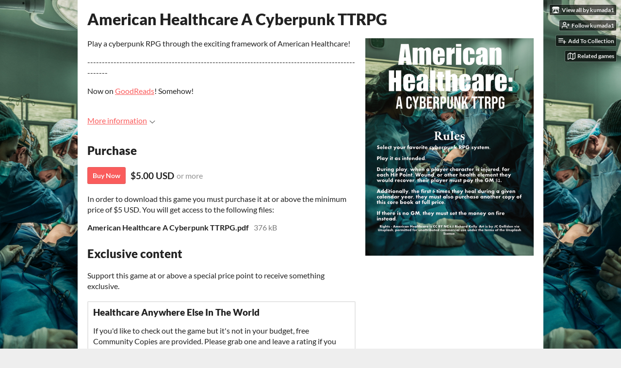

--- FILE ---
content_type: text/html
request_url: https://kumada1.itch.io/american-healthcare-a-cyberpunk-ttrpg
body_size: 7985
content:
<!DOCTYPE HTML><html lang="en"><head><meta charset="UTF-8"/><meta content="#eeeeee" name="theme-color"/><meta content="https://img.itch.zone/aW1nLzEwOTE1NTY3LnBuZw==/original/2waCWA.png" property="og:image"/><link type="image/png" rel="icon" href="https://img.itch.zone/aW1nLzEwOTE1NTY3LnBuZw==/32x32%23b/Njg3p9.png"/><meta content="itch.io" property="og:site_name"/><meta content="4503599627724030" property="twitter:account_id"/><meta content="Play American Healthcare with your favorite cyberpunk system." property="og:description"/><meta content="Play American Healthcare with your favorite cyberpunk system." name="description"/><meta content="width=device-width, initial-scale=1" name="viewport"/><meta content="games/1858411" name="itch:path"/><meta content="@itchio" name="twitter:site"/><meta content="American Healthcare A Cyberpunk TTRPG by kumada1" name="twitter:title"/><meta content="Play American Healthcare with your favorite cyberpunk system." name="twitter:description"/><meta content="summary_large_image" name="twitter:card"/><meta content="https://img.itch.zone/aW1nLzEwOTE1NTY3LnBuZw==/508x254%23mbb/btWQyB.png" property="twitter:image"/><meta content="@SprintingOwl" property="twitter:creator"/><meta content="https://kumada1.itch.io/american-healthcare-a-cyberpunk-ttrpg" name="twitter:url"/><script type="application/ld+json">{"@type":"BreadcrumbList","itemListElement":[{"@type":"ListItem","position":1,"item":{"@id":"https:\/\/itch.io\/physical-games","name":"Physical games"}},{"@type":"ListItem","position":2,"item":{"@id":"https:\/\/itch.io\/physical-games\/5-dollars-or-less","name":"$5 or less"}}],"@context":"http:\/\/schema.org"}</script><script type="application/ld+json">{"@context":"http:\/\/schema.org\/","aggregateRating":{"@type":"AggregateRating","ratingValue":"5.0","ratingCount":10},"@type":"Product","name":"American Healthcare A Cyberpunk TTRPG","description":"Play American Healthcare with your favorite cyberpunk system.","offers":{"price":"5.00","seller":{"@type":"Organization","name":"kumada1","url":"https:\/\/kumada1.itch.io"},"@type":"Offer","priceCurrency":"USD","priceValidUntil":false}}</script><title>American Healthcare A Cyberpunk TTRPG by kumada1</title><meta name="csrf_token" value="WyJXZGxjIiwxNzY4NTk2NzI5LCI4OHBmWmZ1OE5IU1NlVUgiXQ==.azM/nnmrKEI75dDXrA8JSNkgJWU=" /><link rel="stylesheet" href="https://static.itch.io/game.css?1768549515"/><script type="text/javascript">window.itchio_translations_url = 'https://static.itch.io/translations';</script><script type="text/javascript" src="https://static.itch.io/lib.min.js?1768549515"></script><script type="text/javascript" src="https://static.itch.io/bundle.min.js?1768549515"></script><script type="text/javascript" src="https://static.itch.io/lib/jquery.maskMoney.js"></script><script id="lib_react_src" data-src="https://static.itch.io/react.min.js?1768549515"></script><script type="text/javascript" src="https://static.itch.io/game.min.js?1768549515"></script><script type="text/javascript">I.current_user = null;I.subdomain = true;</script><script type="text/javascript">if (!window.location.hostname.match(/localhost/)) {      window.dataLayer = window.dataLayer || [];
      function gtag(){dataLayer.push(arguments);}
      gtag('js', new Date());
      gtag('config', "G-36R7NPBMLS", {});
      (function(d, t, s, m) {
        s = d.createElement(t);
        s.src = "https:\/\/www.googletagmanager.com\/gtag\/js?id=G-36R7NPBMLS";
        s.async = 1;
        m = d.getElementsByTagName(t)[0];
        m.parentNode.insertBefore(s, m);
      })(document, "script");
      }</script><style type="text/css" id="game_theme">:root{--itchio_ui_bg: #585858;--itchio_ui_bg_dark: #525252}.wrapper{--itchio_font_family: Lato;--itchio_bg_color: #eeeeee;--itchio_bg2_color: rgba(255, 255, 255, 1);--itchio_bg2_sub: #e5e5e5;--itchio_text_color: #222222;--itchio_link_color: #fa5c5c;--itchio_border_color: #d8d8d8;--itchio_button_color: #fa5c5c;--itchio_button_fg_color: #ffffff;--itchio_button_shadow_color: #e54747;background-color:#eeeeee;/*! */ background-image: url(https://img.itch.zone/aW1nLzEwOTE1NTgxLnBuZw==/original/3jQCRy.png);;background-repeat: repeat;background-position: 50% 0; /* */}.inner_column{color:#222222;font-family:Lato,Lato,LatoExtended,sans-serif;background-color:rgba(255, 255, 255, 1)}.inner_column ::selection{color:#ffffff;background:#fa5c5c}.inner_column ::-moz-selection{color:#ffffff;background:#fa5c5c}.inner_column h1,.inner_column h2,.inner_column h3,.inner_column h4,.inner_column h5,.inner_column h6{font-family:inherit;font-weight:900;color:inherit}.inner_column a,.inner_column .footer a{color:#fa5c5c}.inner_column .button,.inner_column .button:hover,.inner_column .button:active{background-color:#fa5c5c;color:#ffffff;text-shadow:0 1px 0px #e54747}.inner_column hr{background-color:#d8d8d8}.inner_column table{border-color:#d8d8d8}.inner_column .redactor-box .redactor-toolbar li a{color:#fa5c5c}.inner_column .redactor-box .redactor-toolbar li a:hover,.inner_column .redactor-box .redactor-toolbar li a:active,.inner_column .redactor-box .redactor-toolbar li a.redactor-act{background-color:#fa5c5c !important;color:#ffffff !important;text-shadow:0 1px 0px #e54747 !important}.inner_column .redactor-box .redactor-toolbar .re-button-tooltip{text-shadow:none}.game_frame{background:#e5e5e5;/*! */  /* */}.game_frame .embed_info{background-color:rgba(255, 255, 255, 0.85)}.game_loading .loader_bar .loader_bar_slider{background-color:#fa5c5c}.view_game_page .reward_row,.view_game_page .bundle_row{border-color:#e5e5e5 !important}.view_game_page .game_info_panel_widget{background:rgba(229, 229, 229, 1)}.view_game_page .star_value .star_fill{color:#fa5c5c}.view_game_page .rewards .quantity_input{background:rgba(255, 255, 255, 1);border-color:rgba(34, 34, 34, 0.5);color:#222222}.view_game_page .right_col{display:block}.game_devlog_page li .meta_row .post_likes{border-color:#e5e5e5}.game_devlog_post_page .post_like_button{box-shadow:inset 0 0 0 1px #d8d8d8}.game_comments_widget .community_post .post_footer a,.game_comments_widget .community_post .post_footer .vote_btn,.game_comments_widget .community_post .post_header .post_date a,.game_comments_widget .community_post .post_header .edit_message{color:rgba(34, 34, 34, 0.5)}.game_comments_widget .community_post .reveal_full_post_btn{background:linear-gradient(to bottom, transparent, #ffffff 50%, #ffffff);color:#fa5c5c}.game_comments_widget .community_post .post_votes{border-color:rgba(34, 34, 34, 0.2)}.game_comments_widget .community_post .post_votes .vote_btn:hover{background:rgba(34, 34, 34, 0.05)}.game_comments_widget .community_post .post_footer .vote_btn{border-color:rgba(34, 34, 34, 0.5)}.game_comments_widget .community_post .post_footer .vote_btn span{color:inherit}.game_comments_widget .community_post .post_footer .vote_btn:hover,.game_comments_widget .community_post .post_footer .vote_btn.voted{background-color:#fa5c5c;color:#ffffff;text-shadow:0 1px 0px #e54747;border-color:#fa5c5c}.game_comments_widget .form .redactor-box,.game_comments_widget .form .click_input,.game_comments_widget .form .forms_markdown_input_widget{border-color:rgba(34, 34, 34, 0.5);background:transparent}.game_comments_widget .form .redactor-layer,.game_comments_widget .form .redactor-toolbar,.game_comments_widget .form .click_input,.game_comments_widget .form .forms_markdown_input_widget{background:rgba(255, 255, 255, 1)}.game_comments_widget .form .forms_markdown_input_widget .markdown_toolbar button{color:inherit;opacity:0.6}.game_comments_widget .form .forms_markdown_input_widget .markdown_toolbar button:hover,.game_comments_widget .form .forms_markdown_input_widget .markdown_toolbar button:active{opacity:1;background-color:#fa5c5c !important;color:#ffffff !important;text-shadow:0 1px 0px #e54747 !important}.game_comments_widget .form .forms_markdown_input_widget .markdown_toolbar,.game_comments_widget .form .forms_markdown_input_widget li{border-color:rgba(34, 34, 34, 0.5)}.game_comments_widget .form textarea{border-color:rgba(34, 34, 34, 0.5);background:rgba(255, 255, 255, 1);color:inherit}.game_comments_widget .form .redactor-toolbar{border-color:rgba(34, 34, 34, 0.5)}.game_comments_widget .hint{color:rgba(34, 34, 34, 0.5)}.game_community_preview_widget .community_topic_row .topic_tag{background-color:#e5e5e5}.footer .svgicon,.view_game_page .more_information_toggle .svgicon{fill:#222222 !important}
</style></head><body data-host="itch.io" data-page_name="view_game" class=" locale_en game_layout_widget layout_widget responsive no_theme_toggle"><ul id="user_tools" class="user_tools hidden"><li><a href="https://kumada1.itch.io" class="action_btn view_more"><svg class="svgicon icon_itchio_new" height="16" width="18" role="img" version="1.1" viewBox="0 0 262.728 235.452" aria-hidden><path d="M31.99 1.365C21.287 7.72.2 31.945 0 38.298v10.516C0 62.144 12.46 73.86 23.773 73.86c13.584 0 24.902-11.258 24.903-24.62 0 13.362 10.93 24.62 24.515 24.62 13.586 0 24.165-11.258 24.165-24.62 0 13.362 11.622 24.62 25.207 24.62h.246c13.586 0 25.208-11.258 25.208-24.62 0 13.362 10.58 24.62 24.164 24.62 13.585 0 24.515-11.258 24.515-24.62 0 13.362 11.32 24.62 24.903 24.62 11.313 0 23.773-11.714 23.773-25.046V38.298c-.2-6.354-21.287-30.58-31.988-36.933C180.118.197 157.056-.005 122.685 0c-34.37.003-81.228.54-90.697 1.365zm65.194 66.217a28.025 28.025 0 0 1-4.78 6.155c-5.128 5.014-12.157 8.122-19.906 8.122a28.482 28.482 0 0 1-19.948-8.126c-1.858-1.82-3.27-3.766-4.563-6.032l-.006.004c-1.292 2.27-3.092 4.215-4.954 6.037a28.5 28.5 0 0 1-19.948 8.12c-.934 0-1.906-.258-2.692-.528-1.092 11.372-1.553 22.24-1.716 30.164l-.002.045c-.02 4.024-.04 7.333-.06 11.93.21 23.86-2.363 77.334 10.52 90.473 19.964 4.655 56.7 6.775 93.555 6.788h.006c36.854-.013 73.59-2.133 93.554-6.788 12.883-13.14 10.31-66.614 10.52-90.474-.022-4.596-.04-7.905-.06-11.93l-.003-.045c-.162-7.926-.623-18.793-1.715-30.165-.786.27-1.757.528-2.692.528a28.5 28.5 0 0 1-19.948-8.12c-1.862-1.822-3.662-3.766-4.955-6.037l-.006-.004c-1.294 2.266-2.705 4.213-4.563 6.032a28.48 28.48 0 0 1-19.947 8.125c-7.748 0-14.778-3.11-19.906-8.123a28.025 28.025 0 0 1-4.78-6.155 27.99 27.99 0 0 1-4.736 6.155 28.49 28.49 0 0 1-19.95 8.124c-.27 0-.54-.012-.81-.02h-.007c-.27.008-.54.02-.813.02a28.49 28.49 0 0 1-19.95-8.123 27.992 27.992 0 0 1-4.736-6.155zm-20.486 26.49l-.002.01h.015c8.113.017 15.32 0 24.25 9.746 7.028-.737 14.372-1.105 21.722-1.094h.006c7.35-.01 14.694.357 21.723 1.094 8.93-9.747 16.137-9.73 24.25-9.746h.014l-.002-.01c3.833 0 19.166 0 29.85 30.007L210 165.244c8.504 30.624-2.723 31.373-16.727 31.4-20.768-.773-32.267-15.855-32.267-30.935-11.496 1.884-24.907 2.826-38.318 2.827h-.006c-13.412 0-26.823-.943-38.318-2.827 0 15.08-11.5 30.162-32.267 30.935-14.004-.027-25.23-.775-16.726-31.4L46.85 124.08c10.684-30.007 26.017-30.007 29.85-30.007zm45.985 23.582v.006c-.02.02-21.863 20.08-25.79 27.215l14.304-.573v12.474c0 .584 5.74.346 11.486.08h.006c5.744.266 11.485.504 11.485-.08v-12.474l14.304.573c-3.928-7.135-25.79-27.215-25.79-27.215v-.006l-.003.002z"/></svg><span class="full_label">View all by kumada1</span><span class="mobile_label">kumada1</span></a></li><li><a href="https://itch.io/login" class="follow_user_btn action_btn" data-follow_url="https://kumada1.itch.io/-/follow?source=game" data-unfollow_url="https://kumada1.itch.io/-/unfollow?source=game" data-user_id="1942353" data-register_action="follow_user"><svg stroke-width="2" stroke-linecap="round" aria-hidden width="18" height="18" class="svgicon icon_user_plus on_follow" stroke="currentColor" stroke-linejoin="round" role="img" fill="none" viewBox="0 0 24 24" version="1.1"><path d="M16 21v-2a4 4 0 0 0-4-4H5a4 4 0 0 0-4 4v2"></path><circle cx="8.5" cy="7" r="4"></circle><line x1="20" y1="8" x2="20" y2="14"></line><line x1="23" y1="11" x2="17" y2="11"></line></svg><svg stroke-width="2" stroke-linecap="round" aria-hidden width="18" height="18" class="svgicon icon_user_check on_unfollow" stroke="currentColor" stroke-linejoin="round" role="img" fill="none" viewBox="0 0 24 24" version="1.1"><path d="M16 21v-2a4 4 0 0 0-4-4H5a4 4 0 0 0-4 4v2"></path><circle cx="8.5" cy="7" r="4"></circle><polyline points="17 11 19 13 23 9"></polyline></svg><span class="on_follow"><span class="full_label">Follow kumada1</span><span class="mobile_label">Follow</span></span><span class="on_unfollow"><span class="full_label">Following kumada1</span><span class="mobile_label">Following</span></span></a></li><li><a href="https://itch.io/login" class="action_btn add_to_collection_btn"><svg stroke-width="2" stroke-linecap="round" aria-hidden width="18" height="18" class="svgicon icon_collection_add2" stroke="currentColor" stroke-linejoin="round" role="img" fill="none" viewBox="0 0 24 24" version="1.1"><path d="M 1,6 H 14" /><path d="M 1,11 H 14" /><path d="m 1,16 h 9" /><path d="M 18,11 V 21" /><path d="M 13,16 H 23" /></svg><span class="full_label">Add To Collection</span><span class="mobile_label">Collection</span></a></li><li class="community_link"><a href="https://kumada1.itch.io/american-healthcare-a-cyberpunk-ttrpg#comments" class="action_btn"><svg stroke-width="2" stroke-linecap="round" aria-hidden width="18" height="18" class="svgicon icon_comment" stroke="currentColor" stroke-linejoin="round" role="img" fill="none" viewBox="0 0 24 24" version="1.1"><path d="M21 15a2 2 0 0 1-2 2H7l-4 4V5a2 2 0 0 1 2-2h14a2 2 0 0 1 2 2z" /></svg>Comments</a></li><li><a target="_blank" data-label="related_btn" href="https://itch.io/games-like/1858411/american-healthcare-a-cyberpunk-ttrpg" class="action_btn related_games_btn"><svg stroke-width="2" stroke-linecap="round" aria-hidden width="18" height="18" class="svgicon icon_map" stroke="currentColor" stroke-linejoin="round" role="img" fill="none" viewBox="0 0 24 24" version="1.1"><polygon points="1 6 1 22 8 18 16 22 23 18 23 2 16 6 8 2 1 6"></polygon><line x1="8" y1="2" x2="8" y2="18"></line><line x1="16" y1="6" x2="16" y2="22"></line></svg> <span class="full_label">Related games</span><span class="mobile_label">Related</span></a></li></ul><script type="text/javascript">new I.GameUserTools('#user_tools')</script><div id="wrapper" class="main wrapper"><div id="inner_column" class="inner_column size_large family_lato"><div id="header" class="header"><h1 itemprop="name" class="game_title">American Healthcare A Cyberpunk TTRPG</h1></div><div id="view_game_8410234" class="view_game_page page_widget base_widget buy_on_top" itemtype="http://schema.org/Product" itemscope><div class="header_buy_row"><p>A downloadable game</p><div class="buy_row"><div class="button_message"><a href="https://kumada1.itch.io/american-healthcare-a-cyberpunk-ttrpg/purchase" class="button buy_btn">Buy Now</a><span class="buy_message"><span itemprop="price" class="dollars">$5.00 USD</span> <span class="sub">or more</span></span></div></div></div><div class="columns"><div class="left_col column"><div class="formatted_description user_formatted"><p>Play a cyberpunk RPG through the exciting framework of American Healthcare!</p>
<p>---------------------------------------------------------------------------------------------------</p>
<p>Now on <a href="https://www.goodreads.com/book/show/75455756-american-healthcare?fbclid=IwAR0ay_83OkrPhZPYNAxAIwcL-e5ZI_yoePVEUlbBYXCNInEcao5Q3jIBt4w" rel="nofollow noopener" referrerpolicy="origin">GoodReads</a>!&nbsp;Somehow!</p></div><div class="more_information_toggle"><div class="toggle_row"><a href="javascript:void(0)" class="toggle_info_btn">More information<svg class="svgicon icon_down_tick" height="6" width="12" role="img" version="1.1" viewBox="0 0 37 20" aria-hidden><path d="m2.0858 0c-1.1535 0-2.0858 0.86469-2.0858 1.9331 0 0.5139 0.21354 1.0183 0.38704 1.1881l18.113 16.879 18.112-16.879c0.174-0.1696 0.388-0.674 0.388-1.1879 0-1.0684-0.932-1.9331-2.086-1.9331-0.577 0-1.111 0.23008-1.49 0.57992l-14.924 13.894-14.925-13.893c-0.3777-0.34998-0.9134-0.581-1.4902-0.581z"/></svg></a></div><div class="info_panel_wrapper"><div id="game_info_panel_1269867" class="game_info_panel_widget base_widget"><table><tbody><tr><td>Status</td><td><a href="https://itch.io/physical-games/released">Released</a></td></tr><tr><td>Category</td><td><a href="https://itch.io/physical-games">Physical game</a></td></tr><tr><td>Rating</td><td><div itemtype="http://schema.org/AggregateRating" tabindex="0" data-tooltip="5.00 average rating from 10 total ratings" itemprop="aggregateRating" class="aggregate_rating" itemscope><div itemprop="ratingValue" class="star_value" content="5.0"><span class="screenreader_only">Rated 5.0 out of 5 stars</span><div style="width: 100.00000%" class="star_fill"><span aria-hidden="true" class="star icon-star"></span><span aria-hidden="true" class="star icon-star"></span><span aria-hidden="true" class="star icon-star"></span><span aria-hidden="true" class="star icon-star"></span><span aria-hidden="true" class="star icon-star"></span></div><div class="star_holes"><span aria-hidden="true" class="star icon-star2"></span><span aria-hidden="true" class="star icon-star2"></span><span aria-hidden="true" class="star icon-star2"></span><span aria-hidden="true" class="star icon-star2"></span><span aria-hidden="true" class="star icon-star2"></span></div></div><span itemprop="ratingCount" class="rating_count" content="10">(10<span class="screenreader_only"> total ratings</span>)</span></div></td></tr><tr><td>Author</td><td><a href="https://kumada1.itch.io">kumada1</a></td></tr><tr><td>Genre</td><td><a href="https://itch.io/games/genre-rpg">Role Playing</a></td></tr><tr><td>Tags</td><td><a href="https://itch.io/physical-games/tag-american">american</a>, <a href="https://itch.io/physical-games/tag-american-healthcare">american-healthcare</a>, <a href="https://itch.io/physical-games/tag-games-that-are-also-crimes">games-that-are-also-crimes</a>, <a href="https://itch.io/physical-games/tag-healthcare">healthcare</a>, <a href="https://itch.io/physical-games/tag-ttrpg">Tabletop role-playing game</a></td></tr></tbody></table></div></div></div><h2 id="purchase">Purchase</h2><div class="buy_row"><div class="button_message"><a href="https://kumada1.itch.io/american-healthcare-a-cyberpunk-ttrpg/purchase" class="button buy_btn">Buy Now</a><span class="buy_message"><span itemprop="price" class="dollars">$5.00 USD</span> <span class="sub">or more</span></span></div></div><div class="uploads"><p>In order to download this game you must purchase it at or above the
              minimum price of $5 USD. You will get access to the following files:</p><div id="upload_list_3938178" class="upload_list_widget base_widget"><div class="upload"><div class="info_column"><div class="upload_name"><strong title="American Healthcare A Cyberpunk TTRPG.pdf" class="name">American Healthcare A Cyberpunk TTRPG.pdf</strong> <span class="file_size"><span>376 kB</span></span> <span class="download_platforms"></span></div></div></div></div></div><div class="rewards"><h2 id="rewards">Exclusive content</h2><p class="reward_summary">Support this game at or above a special price point to
          receive something exclusive.</p><div class="rewards_list"><div class="reward_row" data-reward_id="14623" data-reward_price="0"><h3>Healthcare Anywhere Else In The World</h3><div class="user_formatted"><p>If you&#x27;d like to check out the game but it&#x27;s not in your budget, free Community Copies are provided. Please grab one and leave a rating if you can.</p></div><div class="reward_footer"><a href="https://kumada1.itch.io/american-healthcare-a-cyberpunk-ttrpg/purchase?reward_id=14623" class="button reward_btn">Claim access</a><span class="remaining_count sub">9910 remaining</span></div></div></div></div><div id="game_comments_2602777" class="game_comments_widget base_widget"><h2 id="comments">Comments</h2><p class="form_placeholder"><a href="https://itch.io/login" data-register_action="comment">Log in with itch.io</a> to leave a comment.</p><div id="community_topic_posts_2557245" class="community_topic_posts_widget base_widget"><div id="community_post_list_9290470" class="community_post_list_widget base_widget"><div id="post-7125466" class="community_post has_replies has_vote_column" data-post="{&quot;id&quot;:7125466,&quot;user_id&quot;:897323}"><div id="first-post" class="post_anchor"></div><div class="post_grid"><div class="post_votes"><a href="https://itch.io/login" data-register_action="community_vote" title="Vote up" class="vote_up_btn vote_btn"><svg class="svgicon icon_vote_up" height="20" width="20" role="img" version="1.1" viewBox="0 0 24 24" aria-hidden><polygon points="2 18 12 6 22 18" /></svg></a> <a href="https://itch.io/login" data-register_action="community_vote" title="Vote down" class="vote_down_btn vote_btn"><svg class="svgicon icon_vote_down" height="20" width="20" role="img" version="1.1" viewBox="0 0 24 24" aria-hidden><polygon points="2 6 12 18 22 6" /></svg></a></div><a href="https://itch.io/profile/raycox" class="avatar_container"><div style="background-image: url(https://img.itch.zone/aW1nLzE1NjgwMzAucG5n/25x25%23/wnqH9o.png)" class="post_avatar"></div></a><div class="post_header"><span class="post_author"><a href="https://itch.io/profile/raycox">Reizor</a></span><span title="2023-01-04 00:48:18" class="post_date"><a href="https://itch.io/post/7125466">3 years ago</a></span><span class="vote_counts"><span class="upvotes">(+2)</span></span></div><div class="post_content"><div dir="auto" class="post_body user_formatted"><p>Amazing, beautiful, absolute perfection.<br>Ironically, a universally useful RPG supplement.</p></div><div class="post_footer"><a href="https://itch.io/login" class="post_action reply_btn" data-register_action="community_reply">Reply</a></div></div></div></div><div class="community_post_replies top_level_replies"><div id="post-7126015" class="community_post is_reply has_vote_column" data-post="{&quot;id&quot;:7126015,&quot;user_id&quot;:1942353}"><div class="post_grid"><div class="post_votes"><a href="https://itch.io/login" data-register_action="community_vote" title="Vote up" class="vote_up_btn vote_btn"><svg class="svgicon icon_vote_up" height="20" width="20" role="img" version="1.1" viewBox="0 0 24 24" aria-hidden><polygon points="2 18 12 6 22 18" /></svg></a> <a href="https://itch.io/login" data-register_action="community_vote" title="Vote down" class="vote_down_btn vote_btn"><svg class="svgicon icon_vote_down" height="20" width="20" role="img" version="1.1" viewBox="0 0 24 24" aria-hidden><polygon points="2 6 12 18 22 6" /></svg></a></div><a href="https://itch.io/profile/kumada1" class="avatar_container"><div style="background-image: url(https://img.itch.zone/aW1nLzM2NTA4MzMuanBn/25x25%23/rnfCLl.jpg)" class="post_avatar"></div></a><div class="post_header"><span class="post_author"><a href="https://itch.io/profile/kumada1">kumada1</a></span><span title="2023-01-04 04:31:09" class="post_date"><a href="https://itch.io/post/7126015">3 years ago</a></span> <span class="edit_message">(1 edit)</span> <span class="vote_counts"></span></div><div class="post_content"><div dir="auto" class="post_body user_formatted"><p>Thanks!<br></p></div><div class="post_footer"><a href="https://itch.io/login" class="post_action reply_btn" data-register_action="community_reply">Reply</a></div></div></div></div></div><div id="post-7112735" class="community_post has_replies has_vote_column" data-post="{&quot;id&quot;:7112735,&quot;user_id&quot;:1332251}"><div class="post_grid"><div class="post_votes"><a href="https://itch.io/login" data-register_action="community_vote" title="Vote up" class="vote_up_btn vote_btn"><svg class="svgicon icon_vote_up" height="20" width="20" role="img" version="1.1" viewBox="0 0 24 24" aria-hidden><polygon points="2 18 12 6 22 18" /></svg></a> <a href="https://itch.io/login" data-register_action="community_vote" title="Vote down" class="vote_down_btn vote_btn"><svg class="svgicon icon_vote_down" height="20" width="20" role="img" version="1.1" viewBox="0 0 24 24" aria-hidden><polygon points="2 6 12 18 22 6" /></svg></a></div><a href="https://itch.io/profile/skie89" class="avatar_container"><div style="background-image: url(https://img.itch.zone/aW1nLzY1MzM0NDcuanBn/25x25%23/KATDfv.jpg)" class="post_avatar"></div></a><div class="post_header"><span class="post_author"><a href="https://itch.io/profile/skie89">skie89</a></span><span title="2023-01-01 00:09:28" class="post_date"><a href="https://itch.io/post/7112735">3 years ago</a></span><span class="vote_counts"><span class="upvotes">(+2)</span></span></div><div class="post_content"><div dir="auto" class="post_body user_formatted"><p>100% accurate </p></div><div class="post_footer"><a href="https://itch.io/login" class="post_action reply_btn" data-register_action="community_reply">Reply</a></div></div></div></div><div class="community_post_replies top_level_replies"><div id="post-7113156" class="community_post is_reply has_vote_column" data-post="{&quot;id&quot;:7113156,&quot;user_id&quot;:1942353}"><div class="post_grid"><div class="post_votes"><a href="https://itch.io/login" data-register_action="community_vote" title="Vote up" class="vote_up_btn vote_btn"><svg class="svgicon icon_vote_up" height="20" width="20" role="img" version="1.1" viewBox="0 0 24 24" aria-hidden><polygon points="2 18 12 6 22 18" /></svg></a> <a href="https://itch.io/login" data-register_action="community_vote" title="Vote down" class="vote_down_btn vote_btn"><svg class="svgicon icon_vote_down" height="20" width="20" role="img" version="1.1" viewBox="0 0 24 24" aria-hidden><polygon points="2 6 12 18 22 6" /></svg></a></div><a href="https://itch.io/profile/kumada1" class="avatar_container"><div style="background-image: url(https://img.itch.zone/aW1nLzM2NTA4MzMuanBn/25x25%23/rnfCLl.jpg)" class="post_avatar"></div></a><div class="post_header"><span class="post_author"><a href="https://itch.io/profile/kumada1">kumada1</a></span><span title="2023-01-01 02:58:26" class="post_date"><a href="https://itch.io/post/7113156">3 years ago</a></span><span class="vote_counts"><span class="upvotes">(+2)</span></span></div><div class="post_content"><div dir="auto" class="post_body user_formatted"><p>We can all only strive to turn this game back into fiction.</p></div><div class="post_footer"><a href="https://itch.io/login" class="post_action reply_btn" data-register_action="community_reply">Reply</a></div></div></div></div></div><div id="post-7112602" class="community_post has_replies has_vote_column" data-post="{&quot;id&quot;:7112602,&quot;user_id&quot;:148667}"><div id="last-post" class="post_anchor"></div><div class="post_grid"><div class="post_votes"><a href="https://itch.io/login" data-register_action="community_vote" title="Vote up" class="vote_up_btn vote_btn"><svg class="svgicon icon_vote_up" height="20" width="20" role="img" version="1.1" viewBox="0 0 24 24" aria-hidden><polygon points="2 18 12 6 22 18" /></svg></a> <a href="https://itch.io/login" data-register_action="community_vote" title="Vote down" class="vote_down_btn vote_btn"><svg class="svgicon icon_vote_down" height="20" width="20" role="img" version="1.1" viewBox="0 0 24 24" aria-hidden><polygon points="2 6 12 18 22 6" /></svg></a></div><a href="https://itch.io/profile/qrter" class="avatar_container"><div style="background-image: url(https://img.itch.zone/aW1hZ2UyL3VzZXIvMTQ4NjY3LzQ1Mzg5OS5wbmc=/25x25%23/IcHfyj.png)" class="post_avatar"></div></a><div class="post_header"><span class="post_author"><a href="https://itch.io/profile/qrter">Alexander Peterhans</a></span><span title="2022-12-31 23:18:45" class="post_date"><a href="https://itch.io/post/7112602">3 years ago</a></span><span class="vote_counts"><span class="upvotes">(+1)</span></span></div><div class="post_content"><div dir="auto" class="post_body user_formatted"><p>Added your supplement to GoodReads and wrote an especially insightful review, I think you&#x27;ll agree.</p><p><a href="https://www.goodreads.com/book/show/75455756-american-healthcare" rel="nofollow noopener" referrerpolicy="origin">https://www.goodreads.com/book/show/75455756-american-healthcare</a><br></p></div><div class="post_footer"><a href="https://itch.io/login" class="post_action reply_btn" data-register_action="community_reply">Reply</a></div></div></div></div><div class="community_post_replies top_level_replies"><div id="post-7113138" class="community_post has_replies is_reply has_vote_column" data-post="{&quot;id&quot;:7113138,&quot;user_id&quot;:1942353}"><div class="post_grid"><div class="post_votes"><a href="https://itch.io/login" data-register_action="community_vote" title="Vote up" class="vote_up_btn vote_btn"><svg class="svgicon icon_vote_up" height="20" width="20" role="img" version="1.1" viewBox="0 0 24 24" aria-hidden><polygon points="2 18 12 6 22 18" /></svg></a> <a href="https://itch.io/login" data-register_action="community_vote" title="Vote down" class="vote_down_btn vote_btn"><svg class="svgicon icon_vote_down" height="20" width="20" role="img" version="1.1" viewBox="0 0 24 24" aria-hidden><polygon points="2 6 12 18 22 6" /></svg></a></div><a href="https://itch.io/profile/kumada1" class="avatar_container"><div style="background-image: url(https://img.itch.zone/aW1nLzM2NTA4MzMuanBn/25x25%23/rnfCLl.jpg)" class="post_avatar"></div></a><div class="post_header"><span class="post_author"><a href="https://itch.io/profile/kumada1">kumada1</a></span><span title="2023-01-01 02:51:29" class="post_date"><a href="https://itch.io/post/7113138">3 years ago</a></span><span class="vote_counts"><span class="upvotes">(+1)</span></span></div><div class="post_content"><div dir="auto" class="post_body user_formatted"><p>Whoah, this is my first book on GoodReads!</p></div><div class="post_footer"><a href="https://itch.io/login" class="post_action reply_btn" data-register_action="community_reply">Reply</a></div></div></div></div><div class="community_post_replies"><div id="post-7113159" class="community_post has_replies is_reply has_vote_column" data-post="{&quot;id&quot;:7113159,&quot;user_id&quot;:148667}"><div class="post_grid"><div class="post_votes"><a href="https://itch.io/login" data-register_action="community_vote" title="Vote up" class="vote_up_btn vote_btn"><svg class="svgicon icon_vote_up" height="20" width="20" role="img" version="1.1" viewBox="0 0 24 24" aria-hidden><polygon points="2 18 12 6 22 18" /></svg></a> <a href="https://itch.io/login" data-register_action="community_vote" title="Vote down" class="vote_down_btn vote_btn"><svg class="svgicon icon_vote_down" height="20" width="20" role="img" version="1.1" viewBox="0 0 24 24" aria-hidden><polygon points="2 6 12 18 22 6" /></svg></a></div><a href="https://itch.io/profile/qrter" class="avatar_container"><div style="background-image: url(https://img.itch.zone/aW1hZ2UyL3VzZXIvMTQ4NjY3LzQ1Mzg5OS5wbmc=/25x25%23/IcHfyj.png)" class="post_avatar"></div></a><div class="post_header"><span class="post_author"><a href="https://itch.io/profile/qrter">Alexander Peterhans</a></span><span title="2023-01-01 02:59:28" class="post_date"><a href="https://itch.io/post/7113159">3 years ago</a></span><span class="vote_counts"><span class="upvotes">(+2)</span></span></div><div class="post_content"><div dir="auto" class="post_body user_formatted"><p>And here&#x27;s your second book!</p><p><a href="https://www.goodreads.com/book/show/75456369-reappear" rel="nofollow noopener" referrerpolicy="origin">https://www.goodreads.com/book/show/75456369-reappear</a></p></div><div class="post_footer"><a href="https://itch.io/login" class="post_action reply_btn" data-register_action="community_reply">Reply</a></div></div></div></div><div class="community_post_replies"><div id="post-7113257" class="community_post is_reply has_vote_column" data-post="{&quot;id&quot;:7113257,&quot;user_id&quot;:1942353}"><div class="post_grid"><div class="post_votes"><a href="https://itch.io/login" data-register_action="community_vote" title="Vote up" class="vote_up_btn vote_btn"><svg class="svgicon icon_vote_up" height="20" width="20" role="img" version="1.1" viewBox="0 0 24 24" aria-hidden><polygon points="2 18 12 6 22 18" /></svg></a> <a href="https://itch.io/login" data-register_action="community_vote" title="Vote down" class="vote_down_btn vote_btn"><svg class="svgicon icon_vote_down" height="20" width="20" role="img" version="1.1" viewBox="0 0 24 24" aria-hidden><polygon points="2 6 12 18 22 6" /></svg></a></div><a href="https://itch.io/profile/kumada1" class="avatar_container"><div style="background-image: url(https://img.itch.zone/aW1nLzM2NTA4MzMuanBn/25x25%23/rnfCLl.jpg)" class="post_avatar"></div></a><div class="post_header"><span class="post_author"><a href="https://itch.io/profile/kumada1">kumada1</a></span><span title="2023-01-01 03:43:42" class="post_date"><a href="https://itch.io/post/7113257">3 years ago</a></span><span class="vote_counts"><span class="upvotes">(+1)</span></span></div><div class="post_content"><div dir="auto" class="post_body user_formatted"><p>Thank you! This archival work is appreciated!</p></div><div class="post_footer"><a href="https://itch.io/login" class="post_action reply_btn" data-register_action="community_reply">Reply</a></div></div></div></div></div></div></div><script type="text/template" id="vote_counts_tpl"><% if (up_score > 0) { %><span class="upvotes">(+{{up_score}})</span><% } %><% if (down_score > 0) { %><span class="downvotes">(-{{down_score}})</span><% } %></script></div></div></div></div><div class="right_col column"><div class="video_embed"></div><div class="screenshot_list"><a target="_blank" data-image_lightbox="true" href="https://img.itch.zone/aW1hZ2UvMTg1ODQxMS8xMDkxNTU2OC5wbmc=/original/Wdp%2F25.png"><img class="screenshot" src="https://img.itch.zone/aW1hZ2UvMTg1ODQxMS8xMDkxNTU2OC5wbmc=/347x500/HEE17P.png" data-screenshot_id="10915568" srcset="https://img.itch.zone/aW1hZ2UvMTg1ODQxMS8xMDkxNTU2OC5wbmc=/347x500/HEE17P.png 1x, https://img.itch.zone/aW1hZ2UvMTg1ODQxMS8xMDkxNTU2OC5wbmc=/794x1000/RwA%2BTS.png 2x"/></a></div></div></div></div><div id="view_game_footer" class="footer"><a href="https://itch.io/" class="icon_logo"><svg class="svgicon icon_itchio_new" height="17" width="20" role="img" version="1.1" viewBox="0 0 262.728 235.452" aria-hidden><path d="M31.99 1.365C21.287 7.72.2 31.945 0 38.298v10.516C0 62.144 12.46 73.86 23.773 73.86c13.584 0 24.902-11.258 24.903-24.62 0 13.362 10.93 24.62 24.515 24.62 13.586 0 24.165-11.258 24.165-24.62 0 13.362 11.622 24.62 25.207 24.62h.246c13.586 0 25.208-11.258 25.208-24.62 0 13.362 10.58 24.62 24.164 24.62 13.585 0 24.515-11.258 24.515-24.62 0 13.362 11.32 24.62 24.903 24.62 11.313 0 23.773-11.714 23.773-25.046V38.298c-.2-6.354-21.287-30.58-31.988-36.933C180.118.197 157.056-.005 122.685 0c-34.37.003-81.228.54-90.697 1.365zm65.194 66.217a28.025 28.025 0 0 1-4.78 6.155c-5.128 5.014-12.157 8.122-19.906 8.122a28.482 28.482 0 0 1-19.948-8.126c-1.858-1.82-3.27-3.766-4.563-6.032l-.006.004c-1.292 2.27-3.092 4.215-4.954 6.037a28.5 28.5 0 0 1-19.948 8.12c-.934 0-1.906-.258-2.692-.528-1.092 11.372-1.553 22.24-1.716 30.164l-.002.045c-.02 4.024-.04 7.333-.06 11.93.21 23.86-2.363 77.334 10.52 90.473 19.964 4.655 56.7 6.775 93.555 6.788h.006c36.854-.013 73.59-2.133 93.554-6.788 12.883-13.14 10.31-66.614 10.52-90.474-.022-4.596-.04-7.905-.06-11.93l-.003-.045c-.162-7.926-.623-18.793-1.715-30.165-.786.27-1.757.528-2.692.528a28.5 28.5 0 0 1-19.948-8.12c-1.862-1.822-3.662-3.766-4.955-6.037l-.006-.004c-1.294 2.266-2.705 4.213-4.563 6.032a28.48 28.48 0 0 1-19.947 8.125c-7.748 0-14.778-3.11-19.906-8.123a28.025 28.025 0 0 1-4.78-6.155 27.99 27.99 0 0 1-4.736 6.155 28.49 28.49 0 0 1-19.95 8.124c-.27 0-.54-.012-.81-.02h-.007c-.27.008-.54.02-.813.02a28.49 28.49 0 0 1-19.95-8.123 27.992 27.992 0 0 1-4.736-6.155zm-20.486 26.49l-.002.01h.015c8.113.017 15.32 0 24.25 9.746 7.028-.737 14.372-1.105 21.722-1.094h.006c7.35-.01 14.694.357 21.723 1.094 8.93-9.747 16.137-9.73 24.25-9.746h.014l-.002-.01c3.833 0 19.166 0 29.85 30.007L210 165.244c8.504 30.624-2.723 31.373-16.727 31.4-20.768-.773-32.267-15.855-32.267-30.935-11.496 1.884-24.907 2.826-38.318 2.827h-.006c-13.412 0-26.823-.943-38.318-2.827 0 15.08-11.5 30.162-32.267 30.935-14.004-.027-25.23-.775-16.726-31.4L46.85 124.08c10.684-30.007 26.017-30.007 29.85-30.007zm45.985 23.582v.006c-.02.02-21.863 20.08-25.79 27.215l14.304-.573v12.474c0 .584 5.74.346 11.486.08h.006c5.744.266 11.485.504 11.485-.08v-12.474l14.304.573c-3.928-7.135-25.79-27.215-25.79-27.215v-.006l-.003.002z"/></svg></a><a href="https://itch.io/">itch.io</a><span class="dot">·</span><a href="https://kumada1.itch.io">View all by kumada1</a><span class="dot">·</span><a href="javascript:void(0);" class="report_game_btn" data-lightbox_url="https://kumada1.itch.io/american-healthcare-a-cyberpunk-ttrpg/report">Report</a><span class="dot">·</span><a href="javascript:void(0);" class="embed_game_btn" data-lightbox_url="https://kumada1.itch.io/american-healthcare-a-cyberpunk-ttrpg/embed">Embed</a><div class="breadcrumbs"><a href="https://itch.io/physical-games">Physical games</a> › <a href="https://itch.io/physical-games/5-dollars-or-less">$5 or less</a></div></div></div></div><script type="text/javascript">I.setup_layout()</script><script type="text/template" id="loading_lightbox_tpl"><div aria-live="polite" class="lightbox loading_lightbox"><div class="loader_outer"><div class="loader_label">Loading</div><div class="loader_bar"><div class="loader_bar_slider"></div></div></div></div></script><script type="text/javascript">init_GameInfoPanel('#game_info_panel_1269867', null);new I.CommunityViewTopic('#community_topic_posts_2557245', {"report_url":"https:\/\/itch.io\/post\/:post_id\/report"});init_ViewGame('#view_game_8410234', {"generate_download_url":"https:\/\/kumada1.itch.io\/american-healthcare-a-cyberpunk-ttrpg\/download_url","game":{"actual_price":500,"slug":"american-healthcare-a-cyberpunk-ttrpg","type":1,"id":1858411,"min_price":500,"type_name":"default","hit_url":"https:\/\/kumada1.itch.io\/american-healthcare-a-cyberpunk-ttrpg\/rh\/eyJpZCI6MTg1ODQxMSwiZSI6MTc2ODU5Njc0NH0%3d%2egjmRwXvA5TK7Zy2SjAhVpcGR1vU%3d"}});
I.setup_page();</script></body></html>